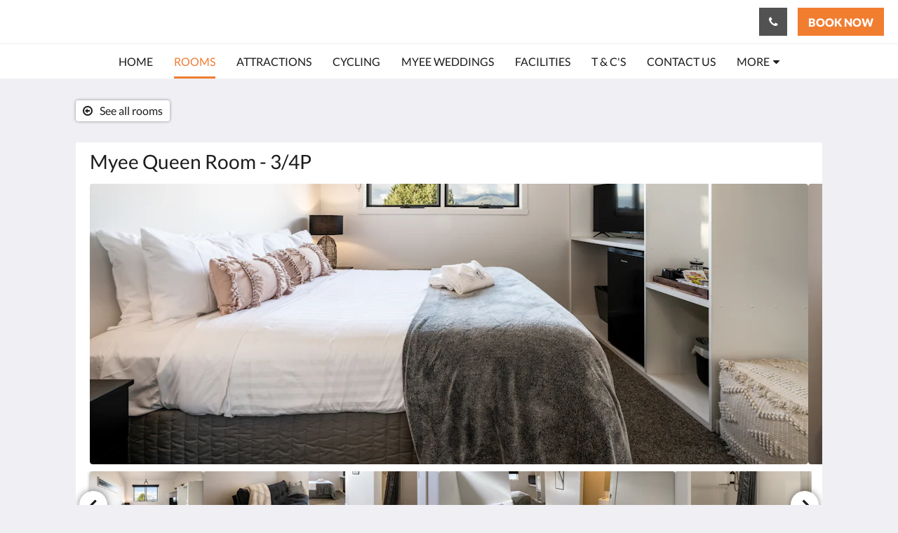

--- FILE ---
content_type: text/html
request_url: https://www.myee.com.au/rooms/myee-queen-room-3/4p.html
body_size: 9353
content:
<!doctype html><html lang="en" class="no-js"><head prefix="og: http://ogp.me/ns#"><meta charset="utf-8"><meta http-equiv="X-UA-Compatible" content="IE=edge"><meta name="viewport" content="width=device-width, initial-scale=1, maximum-scale=5"><link rel="icon" type="image/x-icon" href="//webbox-assets.siteminder.com/assets/images/favicon-home.ico"><title>Myee Queen Room - 3/4P | Myee Alpine Retreat</title><link rel="canonical" href="https://www.myee.com.au/rooms/myee-queen-room-3/4p.html"><link rel="alternate" hreflang="en" href="https://www.myee.com.au/rooms/myee-queen-room-3/4p.html"><meta name="robots" content="index, follow"><meta name="author" content="Myee Alpine Retreat"><meta name="description" content=""><meta name="keywords" content="bright, accommodation, mt beauty, motel, hotel, holiday house, high county, valley view, valley view lodge, rental, tawonga, tawonga south, falls creek,"><meta property="og:title" content="Rooms"><meta property="og:type" content="website"><meta name="og:description" content=""><meta name="og:site_name" content="www.myee.com.au"><meta name="og:locale" content="en"><meta property="og:url" content="https://www.myee.com.au/rooms/myee-queen-room-3/4p.html"><meta property="og:image" content=""><link rel="stylesheet" href="//webbox-assets.siteminder.com/assets/themes/css/themeAllycolorPalette8-3e49b963332e22b34de3e2fbb6b76854.css"><script defer>window.smcv=window.smcv||{},window.smcv.fireWhenReady=function(n,e){var r,c=0,i=setInterval(function(){try{20===++c&&(console.warn(n+" failed indefinitely. "),clearInterval(i)),r=n.split(".").reduce(function(n,e){return n[e]},window)}catch(e){console.info("retrying..."+c+" "+n)}void 0!==r&&(e(),clearInterval(i))},500)};</script><script>
    window.propertyId= "be43014f-ac27-41c1-8f31-2b9e027319bc";
</script><script>(function(w,d,s,l,i){w[l]=w[l]||[];w[l].push({'gtm.start':
            new Date().getTime(),event:'gtm.js'});var f=d.getElementsByTagName(s)[0],
        j=d.createElement(s),dl=l!='dataLayer'?'&l='+l:'';j.async=true;j.src=
        'https://www.googletagmanager.com/gtm.js?id='+i+dl;f.parentNode.insertBefore(j,f);
    })(window,document,'script','dataLayer','GTM-WD6VSBF');</script><link rel="stylesheet" type="text/css" href="//cdn.jsdelivr.net/npm/swiper@4.0.7/dist/css/swiper.min.css"><link rel="stylesheet" type="text/css" href="//cdn.jsdelivr.net/npm/photoswipe@4.1.2/dist/photoswipe.css"><link rel="stylesheet" type="text/css" href="//cdn.jsdelivr.net/npm/photoswipe@4.1.2/dist/default-skin/default-skin.css"><link rel="stylesheet" href="https://unpkg.com/leaflet@1.3.1/dist/leaflet.css" integrity="sha512-Rksm5RenBEKSKFjgI3a41vrjkw4EVPlJ3+OiI65vTjIdo9brlAacEuKOiQ5OFh7cOI1bkDwLqdLw3Zg0cRJAAQ==" crossorigin=""><script src="https://unpkg.com/leaflet@1.3.1/dist/leaflet.js" integrity="sha512-/Nsx9X4HebavoBvEBuyp3I7od5tA0UzAxs+j83KgC8PU0kgB4XiK4Lfe4y4cgBtaRJQEIFCW+oC506aPT2L1zw==" crossorigin="" async></script><script type="application/ld+json">{"@context": "http://schema.org","@type": ["HotelRoom", "Product"],"name": "Myee Queen Room - 3/4P","url": "https://www.myee.com.au/rooms/myee-queen-room-3/4p.html","description": "The Myee queen room offers space, light, modern linen &amp; towelling. The rooms offers&nbsp;views of Mt Bogong and the Kiewa Valley.&nbsp;Featuring&nbsp;organic bathroom products, basic in room continental breakfast for the first morning. Private Shower/Toilet. Flat screen TV. Refrigerator. Kettle.&nbsp;Tea &amp; coffee making facilities. Table &amp; chairs. Air Conditioning. Heating. WIFI.Queen bed.&nbsp;Sleeps 2pSofa bed. Sleeps 2pExtra mattress can be requested at $25 per night per person. Call direct.* Room connects to family suite sleep total of 7p","brand": {"@type" : "http://schema.org/Brand","name": "Myee Alpine Retreat"},"amenityFeature": [{"@type" : "LocationFeatureSpecification", "value": "True", "name": "Air conditioned"},{"@type" : "LocationFeatureSpecification", "value": "True", "name": "Desk"},{"@type" : "LocationFeatureSpecification", "value": "True", "name": "Fridge - Bar Fridge"},{"@type" : "LocationFeatureSpecification", "value": "True", "name": "Heating"},{"@type" : "LocationFeatureSpecification", "value": "True", "name": "Linen and Towels Provided"},{"@type" : "LocationFeatureSpecification", "value": "True", "name": "Non-Smoking"},{"@type" : "LocationFeatureSpecification", "value": "True", "name": "Queen Bed"},{"@type" : "LocationFeatureSpecification", "value": "True", "name": "Tea/Coffee Making"},{"@type" : "LocationFeatureSpecification", "value": "True", "name": "Television"},{"@type" : "LocationFeatureSpecification", "value": "True", "name": "Views"},{"@type" : "LocationFeatureSpecification", "value": "True", "name": "Ensuite bathroom"}]}</script><script type="application/ld+json">{"@context": "http://schema.org","@type": "Hotel","description": "MYEE ALPINE RETREAT - TAWONGA SOUTH","hasMap": "https://maps.googleapis.com/maps/api/staticmap?zoom=15&center=-36.72472001,147.14743715&size=1600x1200&sensor=false&markers=color:blue%7c-36.72472001,147.14743715","address": {"@type": "PostalAddress","addressLocality": "Tawonga South","addressRegion": "VIC","postalCode": "3698","streetAddress": "9 Allamar Court","addressCountry": "Australia"},"geo": {"@type": "GeoCoordinates","latitude": -36.72472001,"longitude": 147.14743715},"telephone": "0477660433","url": "https://www.myee.com.au","name": "Myee Alpine Retreat","photo": "https://webbox.imgix.net/images/zzlyvluzfvdzcliq/3441f31d-b088-426d-a913-45db0d264b3f.jpg","image": "https://webbox.imgix.net/images/zzlyvluzfvdzcliq/3441f31d-b088-426d-a913-45db0d264b3f.jpg"}</script></head><body class="text_logo themeAlly colorPalette8 typography1 buttonStyle2 page-room lang-en"><header class="navbar navbar-fixed-top navbar-main"><nav class="menu_button"><a href="#" id="menubutton" type="button" class="navbar-toggle" aria-haspopup="true" aria-controls="hamburgerMenu"><span class="sr-only">Toggle navigation</span><span class="icon-bar"></span><span class="icon-bar"></span><span class="icon-bar"></span></a><ul id="hamburgerMenu" role="menu" aria-labelledby="menubutton"><li role="presentation" class="menuitem-language-switcher"></li><li role="presentation" class=" "><a role="menuitem" tabindex="0" href="/"><span tabindex="-1">Home</span></a></li><li role="presentation" class=" active"><a role="menuitem" tabindex="0" href="/rooms.html"><span tabindex="-1">Rooms</span></a></li><li role="presentation" class=" "><a role="menuitem" tabindex="0" href="/attractions.html"><span tabindex="-1">Attractions</span></a></li><li role="presentation" class=" "><a role="menuitem" tabindex="0" href="/cycling.html"><span tabindex="-1">Cycling</span></a></li><li role="presentation" class=" "><a role="menuitem" tabindex="0" href="/myee-weddings.html"><span tabindex="-1">Myee Weddings</span></a></li><li role="presentation" class=" "><a role="menuitem" tabindex="0" href="/facilities.html"><span tabindex="-1">Facilities</span></a></li><li role="presentation" class="hidden-md "><a role="menuitem" tabindex="0" href="/t-c-s.html"><span tabindex="-1">T &amp; C's</span></a></li><li role="presentation" class="hidden-md "><a role="menuitem" tabindex="0" href="/contact-us.html"><span tabindex="-1">Contact Us</span></a></li><li role="presentation" class="hidden-md hidden-lg "><a role="menuitem" tabindex="0" href="/about-us.html"><span tabindex="-1">About Us</span></a></li><li class="more-link visible-md visible-md visible-md visible-lg"><a href="#" role="menuitem" aria-haspopup="true" aria-expanded="false" tabindex="0"><span tabindex="-1"> More <i class="fa fa-caret-down" aria-hidden="true"></i></span></a><ul role="menu" aria-label="More"><li role="presentation" class="visible-md "><a role="menuitem" tabindex="0" href="/t-c-s.html"><span tabindex="-1">T &amp; C's</span></a></li><li role="presentation" class="visible-md "><a role="menuitem" tabindex="0" href="/contact-us.html"><span tabindex="-1">Contact Us</span></a></li><li role="presentation" class="visible-md visible-lg "><a role="menuitem" tabindex="0" href="/about-us.html"><span tabindex="-1">About Us</span></a></li></ul></li></ul></nav><div class="hotel-name"><a class="hotel-name-link" href="/"> Myee Alpine Retreat </a></div><div class="navbar-right"><button type="button" class="btn header-contact--btn" onclick="openDialog('contactModal', this)" tabindex="0"><span tabindex="-1"><span class="fa fa-phone"></span></span></button><div role="dialog" id="contactModal" aria-labelledby="contactModalLabel" aria-modal="true" class="hidden"><div class="modal-header"><button class="close" aria-label="Close" onclick="closeDialog(this)" tabindex="0"><span tabindex="-1"><i class="fa fa-close" aria-hidden="true"></i></span></button><h2 id="contactModalLabel">Contact Us</h2></div><div class="modal-body"><div class="modal-body_number"><h3 class="modal-body_label">Telephone Number 1</h3><a href="tel:0477660433" class="modal-body_link">0477660433</a></div><div class="modal-body_number"><h3 class="modal-body_label">Telephone Number 3</h3><a href="tel:0429403606" class="modal-body_link">0429403606</a></div></div></div><form class="booking-button-form text-center" target="_blank" action="https://book-directonline.com/properties/myeealpineretreatdirect" method="GET" autocomplete="off"><input type="hidden" name="locale" value="en"><input type="hidden" name="referrer" value="canvas"><button type="submit" class="btn btn-primary navbar-btn navbar-booking-btn " tabindex="0"><span tabindex="-1">Book Now</span></button></form></div></header><a href="#afterNavAnchor" data-scroll class="skip-link">Skip past navigation</a><nav class="navbar-links"><ul id="menubar" role="menubar"><li role="presentation" class=" "><a role="menuitem" tabindex="0" href="/"><span tabindex="-1">Home</span></a></li><li role="presentation" class=" active"><a role="menuitem" tabindex="0" href="/rooms.html"><span tabindex="-1">Rooms</span></a></li><li role="presentation" class=" "><a role="menuitem" tabindex="0" href="/attractions.html"><span tabindex="-1">Attractions</span></a></li><li role="presentation" class=" "><a role="menuitem" tabindex="0" href="/cycling.html"><span tabindex="-1">Cycling</span></a></li><li role="presentation" class=" "><a role="menuitem" tabindex="0" href="/myee-weddings.html"><span tabindex="-1">Myee Weddings</span></a></li><li role="presentation" class=" "><a role="menuitem" tabindex="0" href="/facilities.html"><span tabindex="-1">Facilities</span></a></li><li role="presentation" class="hidden-md "><a role="menuitem" tabindex="0" href="/t-c-s.html"><span tabindex="-1">T &amp; C's</span></a></li><li role="presentation" class="hidden-md "><a role="menuitem" tabindex="0" href="/contact-us.html"><span tabindex="-1">Contact Us</span></a></li><li role="presentation" class="hidden-md hidden-lg "><a role="menuitem" tabindex="0" href="/about-us.html"><span tabindex="-1">About Us</span></a></li><li class="more-link visible-md visible-md visible-md visible-lg"><a href="#" role="menuitem" aria-haspopup="true" aria-expanded="false" tabindex="0"><span tabindex="-1"> More <i class="fa fa-caret-down" aria-hidden="true"></i></span></a><ul role="menu" aria-label="More"><li role="presentation" class="visible-md "><a role="menuitem" tabindex="0" href="/t-c-s.html"><span tabindex="-1">T &amp; C's</span></a></li><li role="presentation" class="visible-md "><a role="menuitem" tabindex="0" href="/contact-us.html"><span tabindex="-1">Contact Us</span></a></li><li role="presentation" class="visible-md visible-lg "><a role="menuitem" tabindex="0" href="/about-us.html"><span tabindex="-1">About Us</span></a></li></ul></li></ul></nav><div id="afterNavAnchor" class="skip-to" tabindex="-1"></div><main><div id="content"><article class="standard-page room-types-page"><header class="header"><h1 class="page-header"><span class="page-header_title">Myee Queen Room - 3/4P</span><a href="/rooms.html" class="backlink"><i class="fa fa-angle-left visible-xs" aria-label="See all rooms"></i><i class="fa fa-arrow-circle-o-left hidden-xs" aria-hidden="true"></i><span class="hidden-xs">See all rooms</span></a></h1></header><div class="container container--white"><section class="full-width"><span class="vh visible-xs">Below is a carousel. To go through the images, please swipe left or right, or tap the next and previous buttons.</span><span class="vh hidden-xs">Below is a carousel. To go through the images, please click the next and previous buttons.</span><a href="#afterGalleryAnchor" data-scroll class="skip-link">Skip past gallery</a><div class="thumbsGallery"><div class="swiper-controls"><button class="swiper-button-prev" aria-label="Previous" tabindex="0"><i class="fa fa-chevron-left" aria-hidden="true" tabindex="-1"></i></button><button class="swiper-button-next" aria-label="Next" tabindex="0"><i class="fa fa-chevron-right" aria-hidden="true" tabindex="-1"></i></button></div><div class="swiper-container gallery-top"><ul class="swiper-wrapper"><li class="swiper-slide"><a title="click to zoom-in" href="//webbox.imgix.net/images/zzlyvluzfvdzcliq/3441f31d-b088-426d-a913-45db0d264b3f.jpg?auto=format,compress&amp;fit=crop&amp;crop=entropy" data-meta="//webbox.imgix.net/images/zzlyvluzfvdzcliq/3441f31d-b088-426d-a913-45db0d264b3f.jpg?fm=json"><picture class="card-image card-image--room"><source media="(max-width: 425px)" data-srcset="//webbox.imgix.net/images/zzlyvluzfvdzcliq/3441f31d-b088-426d-a913-45db0d264b3f.jpg?auto=format,compress&amp;fit=crop&amp;crop=entropy&amp;w=385&amp;h=218&amp;q=55 1x, //webbox.imgix.net/images/zzlyvluzfvdzcliq/3441f31d-b088-426d-a913-45db0d264b3f.jpg?auto=format,compress&amp;fit=crop&amp;crop=entropy&amp;w=385&amp;h=218&amp;dpr=2&amp;q=20 2x"><source media="(min-width: 426px) and (max-width:767px)" data-srcset="//webbox.imgix.net/images/zzlyvluzfvdzcliq/3441f31d-b088-426d-a913-45db0d264b3f.jpg?auto=format,compress&amp;fit=crop&amp;crop=entropy&amp;w=712&amp;h=420&amp;q=55 1x, //webbox.imgix.net/images/zzlyvluzfvdzcliq/3441f31d-b088-426d-a913-45db0d264b3f.jpg?auto=format,compress&amp;fit=crop&amp;crop=entropy&amp;w=712&amp;h=420&amp;dpr=2&amp;q=20 2x"><source media="(min-width: 768px)" data-srcset="//webbox.imgix.net/images/zzlyvluzfvdzcliq/3441f31d-b088-426d-a913-45db0d264b3f.jpg?auto=format,compress&amp;fit=crop&amp;crop=entropy&amp;w=1024&amp;h=400&amp;q=55 1x, //webbox.imgix.net/images/zzlyvluzfvdzcliq/3441f31d-b088-426d-a913-45db0d264b3f.jpg?auto=format,compress&amp;fit=crop&amp;crop=entropy&amp;w=1024&amp;h=400&amp;dpr=2&amp;q=20 2x"><img src="[data-uri]" class="lazyload full-width" alt=""></picture></a></li><li class="swiper-slide"><a title="click to zoom-in" href="//webbox.imgix.net/images/zzlyvluzfvdzcliq/6dde72dd-f119-4e26-a5b9-b298b8b072c2.jpg?auto=format,compress&amp;fit=crop&amp;crop=entropy" data-meta="//webbox.imgix.net/images/zzlyvluzfvdzcliq/6dde72dd-f119-4e26-a5b9-b298b8b072c2.jpg?fm=json"><picture class="card-image card-image--room"><source media="(max-width: 425px)" data-srcset="//webbox.imgix.net/images/zzlyvluzfvdzcliq/6dde72dd-f119-4e26-a5b9-b298b8b072c2.jpg?auto=format,compress&amp;fit=crop&amp;crop=entropy&amp;w=385&amp;h=218&amp;q=55 1x, //webbox.imgix.net/images/zzlyvluzfvdzcliq/6dde72dd-f119-4e26-a5b9-b298b8b072c2.jpg?auto=format,compress&amp;fit=crop&amp;crop=entropy&amp;w=385&amp;h=218&amp;dpr=2&amp;q=20 2x"><source media="(min-width: 426px) and (max-width:767px)" data-srcset="//webbox.imgix.net/images/zzlyvluzfvdzcliq/6dde72dd-f119-4e26-a5b9-b298b8b072c2.jpg?auto=format,compress&amp;fit=crop&amp;crop=entropy&amp;w=712&amp;h=420&amp;q=55 1x, //webbox.imgix.net/images/zzlyvluzfvdzcliq/6dde72dd-f119-4e26-a5b9-b298b8b072c2.jpg?auto=format,compress&amp;fit=crop&amp;crop=entropy&amp;w=712&amp;h=420&amp;dpr=2&amp;q=20 2x"><source media="(min-width: 768px)" data-srcset="//webbox.imgix.net/images/zzlyvluzfvdzcliq/6dde72dd-f119-4e26-a5b9-b298b8b072c2.jpg?auto=format,compress&amp;fit=crop&amp;crop=entropy&amp;w=1024&amp;h=400&amp;q=55 1x, //webbox.imgix.net/images/zzlyvluzfvdzcliq/6dde72dd-f119-4e26-a5b9-b298b8b072c2.jpg?auto=format,compress&amp;fit=crop&amp;crop=entropy&amp;w=1024&amp;h=400&amp;dpr=2&amp;q=20 2x"><img src="[data-uri]" class="lazyload full-width" alt=""></picture></a></li><li class="swiper-slide"><a title="click to zoom-in" href="//webbox.imgix.net/images/zzlyvluzfvdzcliq/dcffba6b-835c-467f-9214-787aaa4e7d47.jpg?auto=format,compress&amp;fit=crop&amp;crop=entropy" data-meta="//webbox.imgix.net/images/zzlyvluzfvdzcliq/dcffba6b-835c-467f-9214-787aaa4e7d47.jpg?fm=json"><picture class="card-image card-image--room"><source media="(max-width: 425px)" data-srcset="//webbox.imgix.net/images/zzlyvluzfvdzcliq/dcffba6b-835c-467f-9214-787aaa4e7d47.jpg?auto=format,compress&amp;fit=crop&amp;crop=entropy&amp;w=385&amp;h=218&amp;q=55 1x, //webbox.imgix.net/images/zzlyvluzfvdzcliq/dcffba6b-835c-467f-9214-787aaa4e7d47.jpg?auto=format,compress&amp;fit=crop&amp;crop=entropy&amp;w=385&amp;h=218&amp;dpr=2&amp;q=20 2x"><source media="(min-width: 426px) and (max-width:767px)" data-srcset="//webbox.imgix.net/images/zzlyvluzfvdzcliq/dcffba6b-835c-467f-9214-787aaa4e7d47.jpg?auto=format,compress&amp;fit=crop&amp;crop=entropy&amp;w=712&amp;h=420&amp;q=55 1x, //webbox.imgix.net/images/zzlyvluzfvdzcliq/dcffba6b-835c-467f-9214-787aaa4e7d47.jpg?auto=format,compress&amp;fit=crop&amp;crop=entropy&amp;w=712&amp;h=420&amp;dpr=2&amp;q=20 2x"><source media="(min-width: 768px)" data-srcset="//webbox.imgix.net/images/zzlyvluzfvdzcliq/dcffba6b-835c-467f-9214-787aaa4e7d47.jpg?auto=format,compress&amp;fit=crop&amp;crop=entropy&amp;w=1024&amp;h=400&amp;q=55 1x, //webbox.imgix.net/images/zzlyvluzfvdzcliq/dcffba6b-835c-467f-9214-787aaa4e7d47.jpg?auto=format,compress&amp;fit=crop&amp;crop=entropy&amp;w=1024&amp;h=400&amp;dpr=2&amp;q=20 2x"><img src="[data-uri]" class="lazyload full-width" alt=""></picture></a></li><li class="swiper-slide"><a title="click to zoom-in" href="//webbox.imgix.net/images/zzlyvluzfvdzcliq/cc3162f9-5689-4cc1-93c8-87612c5d0a42.jpg?auto=format,compress&amp;fit=crop&amp;crop=entropy" data-meta="//webbox.imgix.net/images/zzlyvluzfvdzcliq/cc3162f9-5689-4cc1-93c8-87612c5d0a42.jpg?fm=json"><picture class="card-image card-image--room"><source media="(max-width: 425px)" data-srcset="//webbox.imgix.net/images/zzlyvluzfvdzcliq/cc3162f9-5689-4cc1-93c8-87612c5d0a42.jpg?auto=format,compress&amp;fit=crop&amp;crop=entropy&amp;w=385&amp;h=218&amp;q=55 1x, //webbox.imgix.net/images/zzlyvluzfvdzcliq/cc3162f9-5689-4cc1-93c8-87612c5d0a42.jpg?auto=format,compress&amp;fit=crop&amp;crop=entropy&amp;w=385&amp;h=218&amp;dpr=2&amp;q=20 2x"><source media="(min-width: 426px) and (max-width:767px)" data-srcset="//webbox.imgix.net/images/zzlyvluzfvdzcliq/cc3162f9-5689-4cc1-93c8-87612c5d0a42.jpg?auto=format,compress&amp;fit=crop&amp;crop=entropy&amp;w=712&amp;h=420&amp;q=55 1x, //webbox.imgix.net/images/zzlyvluzfvdzcliq/cc3162f9-5689-4cc1-93c8-87612c5d0a42.jpg?auto=format,compress&amp;fit=crop&amp;crop=entropy&amp;w=712&amp;h=420&amp;dpr=2&amp;q=20 2x"><source media="(min-width: 768px)" data-srcset="//webbox.imgix.net/images/zzlyvluzfvdzcliq/cc3162f9-5689-4cc1-93c8-87612c5d0a42.jpg?auto=format,compress&amp;fit=crop&amp;crop=entropy&amp;w=1024&amp;h=400&amp;q=55 1x, //webbox.imgix.net/images/zzlyvluzfvdzcliq/cc3162f9-5689-4cc1-93c8-87612c5d0a42.jpg?auto=format,compress&amp;fit=crop&amp;crop=entropy&amp;w=1024&amp;h=400&amp;dpr=2&amp;q=20 2x"><img src="[data-uri]" class="lazyload full-width" alt=""></picture></a></li></ul></div><div class="swiper-container gallery-thumbs"><ul class="swiper-wrapper"><li class="swiper-slide "><a title="click to zoom-in" href="//webbox.imgix.net/images/zzlyvluzfvdzcliq/3441f31d-b088-426d-a913-45db0d264b3f.jpg?auto=format,compress&amp;fit=crop&amp;crop=entropy" data-meta="//webbox.imgix.net/images/zzlyvluzfvdzcliq/3441f31d-b088-426d-a913-45db0d264b3f.jpg?fm=json"><picture class="card-image card-image--room"><source media="(max-width: 767px)" data-srcset="//webbox.imgix.net/images/zzlyvluzfvdzcliq/3441f31d-b088-426d-a913-45db0d264b3f.jpg?auto=format,compress&amp;fit=crop&amp;crop=entropy&amp;w=59&amp;h=59&amp;q=55 1x, //webbox.imgix.net/images/zzlyvluzfvdzcliq/3441f31d-b088-426d-a913-45db0d264b3f.jpg?auto=format,compress&amp;fit=crop&amp;crop=entropy&amp;w=59&amp;h=59&amp;dpr=2&amp;q=20 2x"><source media="(min-width: 768px) and (max-width:1023px)" data-srcset="//webbox.imgix.net/images/zzlyvluzfvdzcliq/3441f31d-b088-426d-a913-45db0d264b3f.jpg?auto=format,compress&amp;fit=crop&amp;crop=entropy&amp;w=120&amp;h=75&amp;q=55 1x, //webbox.imgix.net/images/zzlyvluzfvdzcliq/3441f31d-b088-426d-a913-45db0d264b3f.jpg?auto=format,compress&amp;fit=crop&amp;crop=entropy&amp;w=120&amp;h=75&amp;dpr=2&amp;q=20 2x"><source media="(min-width: 1024px)" data-srcset="//webbox.imgix.net/images/zzlyvluzfvdzcliq/3441f31d-b088-426d-a913-45db0d264b3f.jpg?auto=format,compress&amp;fit=crop&amp;crop=entropy&amp;w=162&amp;h=100&amp;q=55 1x, //webbox.imgix.net/images/zzlyvluzfvdzcliq/3441f31d-b088-426d-a913-45db0d264b3f.jpg?auto=format,compress&amp;fit=crop&amp;crop=entropy&amp;w=162&amp;h=100&amp;dpr=2&amp;q=20 2x"><img src="[data-uri]" class="lazyload" alt=""></picture></a></li><li class="swiper-slide swiper-slide--wide"><a title="click to zoom-in" href="//webbox.imgix.net/images/zzlyvluzfvdzcliq/6dde72dd-f119-4e26-a5b9-b298b8b072c2.jpg?auto=format,compress&amp;fit=crop&amp;crop=entropy" data-meta="//webbox.imgix.net/images/zzlyvluzfvdzcliq/6dde72dd-f119-4e26-a5b9-b298b8b072c2.jpg?fm=json"><picture class="card-image card-image--room"><source media="(max-width: 767px)" data-srcset="//webbox.imgix.net/images/zzlyvluzfvdzcliq/6dde72dd-f119-4e26-a5b9-b298b8b072c2.jpg?auto=format,compress&amp;fit=crop&amp;crop=entropy&amp;w=59&amp;h=59&amp;q=55 1x, //webbox.imgix.net/images/zzlyvluzfvdzcliq/6dde72dd-f119-4e26-a5b9-b298b8b072c2.jpg?auto=format,compress&amp;fit=crop&amp;crop=entropy&amp;w=59&amp;h=59&amp;dpr=2&amp;q=20 2x"><source media="(min-width: 768px) and (max-width:1023px)" data-srcset="//webbox.imgix.net/images/zzlyvluzfvdzcliq/6dde72dd-f119-4e26-a5b9-b298b8b072c2.jpg?auto=format,compress&amp;fit=crop&amp;crop=entropy&amp;w=200&amp;h=75&amp;q=55 1x, //webbox.imgix.net/images/zzlyvluzfvdzcliq/6dde72dd-f119-4e26-a5b9-b298b8b072c2.jpg?auto=format,compress&amp;fit=crop&amp;crop=entropy&amp;w=200&amp;h=75&amp;dpr=2&amp;q=20 2x"><source media="(min-width: 1024px)" data-srcset="//webbox.imgix.net/images/zzlyvluzfvdzcliq/6dde72dd-f119-4e26-a5b9-b298b8b072c2.jpg?auto=format,compress&amp;fit=crop&amp;crop=entropy&amp;w=336&amp;h=100&amp;q=55 1x, //webbox.imgix.net/images/zzlyvluzfvdzcliq/6dde72dd-f119-4e26-a5b9-b298b8b072c2.jpg?auto=format,compress&amp;fit=crop&amp;crop=entropy&amp;w=336&amp;h=100&amp;dpr=2&amp;q=20 2x"><img src="[data-uri]" class="lazyload" alt=""></picture></a></li><li class="swiper-slide swiper-slide--wide"><a title="click to zoom-in" href="//webbox.imgix.net/images/zzlyvluzfvdzcliq/dcffba6b-835c-467f-9214-787aaa4e7d47.jpg?auto=format,compress&amp;fit=crop&amp;crop=entropy" data-meta="//webbox.imgix.net/images/zzlyvluzfvdzcliq/dcffba6b-835c-467f-9214-787aaa4e7d47.jpg?fm=json"><picture class="card-image card-image--room"><source media="(max-width: 767px)" data-srcset="//webbox.imgix.net/images/zzlyvluzfvdzcliq/dcffba6b-835c-467f-9214-787aaa4e7d47.jpg?auto=format,compress&amp;fit=crop&amp;crop=entropy&amp;w=59&amp;h=59&amp;q=55 1x, //webbox.imgix.net/images/zzlyvluzfvdzcliq/dcffba6b-835c-467f-9214-787aaa4e7d47.jpg?auto=format,compress&amp;fit=crop&amp;crop=entropy&amp;w=59&amp;h=59&amp;dpr=2&amp;q=20 2x"><source media="(min-width: 768px) and (max-width:1023px)" data-srcset="//webbox.imgix.net/images/zzlyvluzfvdzcliq/dcffba6b-835c-467f-9214-787aaa4e7d47.jpg?auto=format,compress&amp;fit=crop&amp;crop=entropy&amp;w=200&amp;h=75&amp;q=55 1x, //webbox.imgix.net/images/zzlyvluzfvdzcliq/dcffba6b-835c-467f-9214-787aaa4e7d47.jpg?auto=format,compress&amp;fit=crop&amp;crop=entropy&amp;w=200&amp;h=75&amp;dpr=2&amp;q=20 2x"><source media="(min-width: 1024px)" data-srcset="//webbox.imgix.net/images/zzlyvluzfvdzcliq/dcffba6b-835c-467f-9214-787aaa4e7d47.jpg?auto=format,compress&amp;fit=crop&amp;crop=entropy&amp;w=336&amp;h=100&amp;q=55 1x, //webbox.imgix.net/images/zzlyvluzfvdzcliq/dcffba6b-835c-467f-9214-787aaa4e7d47.jpg?auto=format,compress&amp;fit=crop&amp;crop=entropy&amp;w=336&amp;h=100&amp;dpr=2&amp;q=20 2x"><img src="[data-uri]" class="lazyload" alt=""></picture></a></li><li class="swiper-slide swiper-slide--wide"><a title="click to zoom-in" href="//webbox.imgix.net/images/zzlyvluzfvdzcliq/cc3162f9-5689-4cc1-93c8-87612c5d0a42.jpg?auto=format,compress&amp;fit=crop&amp;crop=entropy" data-meta="//webbox.imgix.net/images/zzlyvluzfvdzcliq/cc3162f9-5689-4cc1-93c8-87612c5d0a42.jpg?fm=json"><picture class="card-image card-image--room"><source media="(max-width: 767px)" data-srcset="//webbox.imgix.net/images/zzlyvluzfvdzcliq/cc3162f9-5689-4cc1-93c8-87612c5d0a42.jpg?auto=format,compress&amp;fit=crop&amp;crop=entropy&amp;w=59&amp;h=59&amp;q=55 1x, //webbox.imgix.net/images/zzlyvluzfvdzcliq/cc3162f9-5689-4cc1-93c8-87612c5d0a42.jpg?auto=format,compress&amp;fit=crop&amp;crop=entropy&amp;w=59&amp;h=59&amp;dpr=2&amp;q=20 2x"><source media="(min-width: 768px) and (max-width:1023px)" data-srcset="//webbox.imgix.net/images/zzlyvluzfvdzcliq/cc3162f9-5689-4cc1-93c8-87612c5d0a42.jpg?auto=format,compress&amp;fit=crop&amp;crop=entropy&amp;w=200&amp;h=75&amp;q=55 1x, //webbox.imgix.net/images/zzlyvluzfvdzcliq/cc3162f9-5689-4cc1-93c8-87612c5d0a42.jpg?auto=format,compress&amp;fit=crop&amp;crop=entropy&amp;w=200&amp;h=75&amp;dpr=2&amp;q=20 2x"><source media="(min-width: 1024px)" data-srcset="//webbox.imgix.net/images/zzlyvluzfvdzcliq/cc3162f9-5689-4cc1-93c8-87612c5d0a42.jpg?auto=format,compress&amp;fit=crop&amp;crop=entropy&amp;w=336&amp;h=100&amp;q=55 1x, //webbox.imgix.net/images/zzlyvluzfvdzcliq/cc3162f9-5689-4cc1-93c8-87612c5d0a42.jpg?auto=format,compress&amp;fit=crop&amp;crop=entropy&amp;w=336&amp;h=100&amp;dpr=2&amp;q=20 2x"><img src="[data-uri]" class="lazyload" alt=""></picture></a></li></ul></div><div name="afterGalleryAnchor" class="skip-to" tabindex="-1" aria-label="End of gallery"></div></div></section><section id="amenities" class="full-width amenity-panel container"><header class="vh"> Amenities </header><ul class="amenities-list"><li class="amenities-list-item"><i class="amenity-icon amenity-icon-air_conditioned" aria-hidden="true"></i><span>Air conditioned</span></li><li class="amenities-list-item"><i class="amenity-icon amenity-icon-desk" aria-hidden="true"></i><span>Desk</span></li><li class="amenities-list-item"><i class="amenity-icon amenity-icon-fridge_bar_fridge" aria-hidden="true"></i><span>Fridge - Bar Fridge</span></li><li class="amenities-list-item"><i class="amenity-icon amenity-icon-heating" aria-hidden="true"></i><span>Heating</span></li><li class="amenities-list-item"><i class="amenity-icon amenity-icon-linen_and_towels_provided" aria-hidden="true"></i><span>Linen and Towels Provided</span></li><li class="amenities-list-item"><i class="amenity-icon amenity-icon-non_smoking" aria-hidden="true"></i><span>Non-Smoking</span></li><li class="amenities-list-item"><i class="amenity-icon amenity-icon-queen_bed" aria-hidden="true"></i><span>Queen Bed</span></li><li class="amenities-list-item"><i class="amenity-icon amenity-icon-tea_coffee_making" aria-hidden="true"></i><span>Tea/Coffee Making</span></li><li class="amenities-list-item"><i class="amenity-icon amenity-icon-television" aria-hidden="true"></i><span>Television</span></li><li class="amenities-list-item"><i class="amenity-icon amenity-icon-views" aria-hidden="true"></i><span>Views</span></li><li class="amenities-list-item"><i class="amenity-icon amenity-icon-ensuite_bathroom" aria-hidden="true"></i><span>Ensuite bathroom</span></li></ul></section><section class="full-width description"><p>The Myee queen<strong></strong>room offers space, light, modern linen &amp; towelling. The rooms offers&nbsp;views of Mt Bogong and the Kiewa Valley.&nbsp;Featuring&nbsp;organic bathroom products, basic in room continental breakfast for the first morning. Private Shower/Toilet. Flat screen TV. Refrigerator. Kettle.&nbsp;Tea &amp; coffee making facilities. Table &amp; chairs. Air Conditioning. Heating. WIFI.</p><p>Queen bed.&nbsp;Sleeps 2p</p><p>Sofa bed. Sleeps 2p</p><p>Extra mattress can be requested at $25 per night per person. Call direct.</p><p>* Room connects to family suite sleep total of 7p</p></section></div><div id="bookingFormAnchor" class="skip-to" tabindex="-1"></div><hr><section class="full-width booking-button-panel container container--white"><h3 class="subheading">Book Room</h3><form class="booking-button-form booking-button-form-full" target="_blank" rel="noopener" action="https://book-directonline.com/properties/myeealpineretreatdirect" id="bookingButtonForm_401775_371979" method="GET" autocomplete="off"><input type="hidden" name="from_widget" value="true"><input type="hidden" name="room_type" value="" id="roomType_401775_371979"><div class="frosted"></div><div class="wrapper"><div id="a-parent401775_371979" style="position: relative" class="form-group has-feedback arrive"><label for="arrival401775_371979">Arrival</label><input type="text" class="form-control datepicker-field" id="arrival401775_371979" data-uid="401775_371979" placeholder="Arrival" aria-label="Date of arrival" data-trigger-label="Select date" data-next-label="Go to next month" data-prev-label="Go to previous month"><input type="hidden" name="check_in_date" value="" id="checkInDate_401775_371979"></div><div id="d-parent401775_371979" style="position: relative" class="form-group has-feedback depart"><label for="departure401775_371979">Departure</label><input type="text" class="form-control datepicker-field" id="departure401775_371979" data-uid="401775_371979" placeholder="Departure" aria-label="Date of departure" data-trigger-label="Select date" data-next-label="Go to next month" data-prev-label="Go to previous month"><input type="hidden" name="check_out_date" value="" id="checkOutDate_401775_371979"></div><div class="form-group input-guests form-group-select"><label class="control-label " for="guests401775_371979" aria-hidden="true">Guests</label><select class="form-control" id="guests401775_371979" name="number_adults"><option value="1"> 1 guest </option><option value="2" selected> 2 guests </option><option value="3"> 3 guests </option><option value="4"> 4 guests </option><option value="5"> 5 guests </option><option value="6"> 6 guests </option><option value="7"> 7 guests </option><option value="8"> 8 guests </option></select></div><input type="hidden" name="locale" value="en"><input type="hidden" name="referrer" value="canvas"><button type="submit" class="btn btn-primary btn-block btn-bookNow" tabindex="0"><span tabindex="-1">Book Now</span></button></div></form></section><section class="container room-types-promo zero-left-right-padding"><header><h3 class="section-header">ACCOMMODATION</h3><a class="section-more-link" aria-label="See all rooms" href="/rooms.html"> See All </a></header><div class="room-types swiper-container"><ul class="swiper-wrapper"><li class="swiper-slide"><a class="standard-promo-image" href="/rooms/myee-house-11/12p.html"><figure><picture class="card-image card-image--room"><source media="(max-width: 375px)" srcset="//webbox.imgix.net/images/zzlyvluzfvdzcliq/ebc03acc-7e09-4c78-88bd-3d5bcda513be.jpg?auto=format,compress&amp;fit=crop&amp;crop=entropy&amp;w=335&amp;h=190&amp;q=55 1x, //webbox.imgix.net/images/zzlyvluzfvdzcliq/ebc03acc-7e09-4c78-88bd-3d5bcda513be.jpg?auto=format,compress&amp;fit=crop&amp;crop=entropy&amp;w=335&amp;h=190&amp;dpr=2&amp;q=20 2x"><source media="(min-width: 376px)" srcset="//webbox.imgix.net/images/zzlyvluzfvdzcliq/ebc03acc-7e09-4c78-88bd-3d5bcda513be.jpg?auto=format,compress&amp;fit=crop&amp;crop=entropy&amp;w=344&amp;h=190&amp;q=55 1x, //webbox.imgix.net/images/zzlyvluzfvdzcliq/ebc03acc-7e09-4c78-88bd-3d5bcda513be.jpg?auto=format,compress&amp;fit=crop&amp;crop=entropy&amp;w=344&amp;h=190&amp;dpr=2&amp;q=20 2x"><img src="//webbox.imgix.net/images/zzlyvluzfvdzcliq/ebc03acc-7e09-4c78-88bd-3d5bcda513be.jpg?auto=format,compress&amp;fit=crop&amp;crop=entropy&amp;w=335&amp;h=190&amp;q=55" class="lazyloaded" alt="Myee House - 11/12P" aria-hidden="true"></picture><figcaption><strong class="display-name">Myee House - 11/12P</strong><div class="ellipsis"> Myee House is located in Tawonga South at Myee Alpine Retreat. The house is a private residence which provides boutique accommodation for the ultimate nature experience delivering a peaceful base for exploring the mountains, valleys, pristine waters or simply laze by our nearby retreat seasonal salt water pool.Myee House&nbsp;offers outstanding uninterrupted views of Mt Bogong and the Kiewa Valley which you can view from your private 6 person spa.&nbsp;Surrounded by nature however close enough to all modern town facilities. Take a stroll around our beautifully landscaped gardens, enjoy our indoor and outdoor entertaining areas. You will long for nothing.Our regional gourmet delights will spoil you with endless options including wineries, breweries, bake and tea houses just to name a few. North East Victoria offers some of the best mountain biking, road riding, hiking and snow activities in Australia. Allow us to assist you on discovering the region.Myee House offers unlimited WiFi access, Smart TV, complimentary onsite car parking and 24-hour tour desk at the retreat.&nbsp; A drying rack&nbsp;is also available in the house&nbsp;for snow goers and&nbsp;bike shed also at the retreat. (lockable upon request).We offer modern furnishings including a ten&nbsp;place&nbsp;dining setting, ten&nbsp;seater outdoor setting, hang chair and you'll have your own large weber BBQ to entertain outdoors.&nbsp;&nbsp;Don't worry coffee machine (for ground coffee) too.Bedroom one – one king, one bunk. (4p)Bedroom two – one queen, one single/trundle. (4p)Bedroom three – one queen. one king single. (3P)Lounge - double pull out sleeper sofa (2P)Fire pit. BYO fire wood/kindling.&nbsp;Sleeps 11/12.&nbsp;&nbsp;Two bathrooms. Full laundry. Dog kennel. Dog run.&nbsp;We are&nbsp;pet friendly outside only with a maximum of two pets. Please request any inside access by email.&nbsp; </div></figcaption></figure></a></li><li class="swiper-slide"><a class="standard-promo-image" href="/rooms/myee-family-retreat-room-4p.html"><figure><picture class="card-image card-image--room"><source media="(max-width: 375px)" data-srcset="//webbox.imgix.net/images/zzlyvluzfvdzcliq/b2023c30-269a-48fa-bba8-3cb4ca304f93.jpg?auto=format,compress&amp;fit=crop&amp;crop=entropy&amp;w=335&amp;h=190&amp;q=55 1x, //webbox.imgix.net/images/zzlyvluzfvdzcliq/b2023c30-269a-48fa-bba8-3cb4ca304f93.jpg?auto=format,compress&amp;fit=crop&amp;crop=entropy&amp;w=335&amp;h=190&amp;dpr=2&amp;q=20 2x"><source media="(min-width: 376px)" data-srcset="//webbox.imgix.net/images/zzlyvluzfvdzcliq/b2023c30-269a-48fa-bba8-3cb4ca304f93.jpg?auto=format,compress&amp;fit=crop&amp;crop=entropy&amp;w=344&amp;h=190&amp;q=55 1x, //webbox.imgix.net/images/zzlyvluzfvdzcliq/b2023c30-269a-48fa-bba8-3cb4ca304f93.jpg?auto=format,compress&amp;fit=crop&amp;crop=entropy&amp;w=344&amp;h=190&amp;dpr=2&amp;q=20 2x"><img src="[data-uri]" class="lazyload" alt="Myee Family Retreat Room - 4P" aria-hidden="true"></picture><figcaption><strong class="display-name">Myee Family Retreat Room - 4P</strong><div class="ellipsis"> Myee alpine retreat&nbsp;rooms offer space, light, modern linen &amp; towelling. Rooms offer either mountain or valley views. Featuring ceiling fans, organic bathroom products, basic in room continental breakfast. Private Shower/Toilet. Flat screen TV. Refrigerator. Kettle. Table &amp; chairs. Tea &amp; coffee making facilities. Air Conditioning. Heating. WIFI in common spaces.Queen bed. Single bed. Single rollaway. Sleeps 4.Extra mattress can be requested however not recommended. </div></figcaption></figure></a></li><li class="swiper-slide"><a class="standard-promo-image" href="/rooms/myee-queen-room-3/4p.html"><figure><picture class="card-image card-image--room"><source media="(max-width: 375px)" data-srcset="//webbox.imgix.net/images/zzlyvluzfvdzcliq/3441f31d-b088-426d-a913-45db0d264b3f.jpg?auto=format,compress&amp;fit=crop&amp;crop=entropy&amp;w=335&amp;h=190&amp;q=55 1x, //webbox.imgix.net/images/zzlyvluzfvdzcliq/3441f31d-b088-426d-a913-45db0d264b3f.jpg?auto=format,compress&amp;fit=crop&amp;crop=entropy&amp;w=335&amp;h=190&amp;dpr=2&amp;q=20 2x"><source media="(min-width: 376px)" data-srcset="//webbox.imgix.net/images/zzlyvluzfvdzcliq/3441f31d-b088-426d-a913-45db0d264b3f.jpg?auto=format,compress&amp;fit=crop&amp;crop=entropy&amp;w=344&amp;h=190&amp;q=55 1x, //webbox.imgix.net/images/zzlyvluzfvdzcliq/3441f31d-b088-426d-a913-45db0d264b3f.jpg?auto=format,compress&amp;fit=crop&amp;crop=entropy&amp;w=344&amp;h=190&amp;dpr=2&amp;q=20 2x"><img src="[data-uri]" class="lazyload" alt="Myee Queen Room - 3/4P" aria-hidden="true"></picture><figcaption><strong class="display-name">Myee Queen Room - 3/4P</strong><div class="ellipsis"> The Myee queen room offers space, light, modern linen &amp; towelling. The rooms offers&nbsp;views of Mt Bogong and the Kiewa Valley.&nbsp;Featuring&nbsp;organic bathroom products, basic in room continental breakfast for the first morning. Private Shower/Toilet. Flat screen TV. Refrigerator. Kettle.&nbsp;Tea &amp; coffee making facilities. Table &amp; chairs. Air Conditioning. Heating. WIFI.Queen bed.&nbsp;Sleeps 2pSofa bed. Sleeps 2pExtra mattress can be requested at $25 per night per person. Call direct.* Room connects to family suite sleep total of 7p </div></figcaption></figure></a></li><li class="swiper-slide"><a class="standard-promo-image" href="/rooms/myee-family-suite-3/4p.html"><figure><picture class="card-image card-image--room"><source media="(max-width: 375px)" data-srcset="//webbox.imgix.net/images/zzlyvluzfvdzcliq/6067b3e9-880d-4c82-9ee3-166b7c58b401.jpg?auto=format,compress&amp;fit=crop&amp;crop=entropy&amp;w=335&amp;h=190&amp;q=55 1x, //webbox.imgix.net/images/zzlyvluzfvdzcliq/6067b3e9-880d-4c82-9ee3-166b7c58b401.jpg?auto=format,compress&amp;fit=crop&amp;crop=entropy&amp;w=335&amp;h=190&amp;dpr=2&amp;q=20 2x"><source media="(min-width: 376px)" data-srcset="//webbox.imgix.net/images/zzlyvluzfvdzcliq/6067b3e9-880d-4c82-9ee3-166b7c58b401.jpg?auto=format,compress&amp;fit=crop&amp;crop=entropy&amp;w=344&amp;h=190&amp;q=55 1x, //webbox.imgix.net/images/zzlyvluzfvdzcliq/6067b3e9-880d-4c82-9ee3-166b7c58b401.jpg?auto=format,compress&amp;fit=crop&amp;crop=entropy&amp;w=344&amp;h=190&amp;dpr=2&amp;q=20 2x"><img src="[data-uri]" class="lazyload" alt="Myee Family Suite - 3/4P" aria-hidden="true"></picture><figcaption><strong class="display-name">Myee Family Suite - 3/4P</strong><div class="ellipsis"> Myee Family Suite&nbsp;offers convenience and space.&nbsp;&nbsp;Modern linen &amp; towelling. Uninterrupted views Mt Bogong&nbsp;and the valley. Featuring ceiling fan, organic bathroom products, basic in room continental breakfast. Private Shower/Toilet. Flat screen TV. Refrigerator. Espresso machine. Full kitchen (no oven - this is in communal kitchen)&nbsp;dining and open plan living area. Air Conditioning. Heating. WIFI in common spaces.One queen bed. Pull out sleeper sofa. Sleeps 3-4p* Connects to Queen room&nbsp;if requested/booked 7p </div></figcaption></figure></a></li><li class="swiper-slide"><a class="standard-promo-image" href="/rooms/myee-retreat-room-3p.html"><figure><picture class="card-image card-image--room"><source media="(max-width: 375px)" data-srcset="//webbox.imgix.net/images/zzlyvluzfvdzcliq/b2023c30-269a-48fa-bba8-3cb4ca304f93.jpg?auto=format,compress&amp;fit=crop&amp;crop=entropy&amp;w=335&amp;h=190&amp;q=55 1x, //webbox.imgix.net/images/zzlyvluzfvdzcliq/b2023c30-269a-48fa-bba8-3cb4ca304f93.jpg?auto=format,compress&amp;fit=crop&amp;crop=entropy&amp;w=335&amp;h=190&amp;dpr=2&amp;q=20 2x"><source media="(min-width: 376px)" data-srcset="//webbox.imgix.net/images/zzlyvluzfvdzcliq/b2023c30-269a-48fa-bba8-3cb4ca304f93.jpg?auto=format,compress&amp;fit=crop&amp;crop=entropy&amp;w=344&amp;h=190&amp;q=55 1x, //webbox.imgix.net/images/zzlyvluzfvdzcliq/b2023c30-269a-48fa-bba8-3cb4ca304f93.jpg?auto=format,compress&amp;fit=crop&amp;crop=entropy&amp;w=344&amp;h=190&amp;dpr=2&amp;q=20 2x"><img src="[data-uri]" class="lazyload" alt="Myee Retreat Room - 3P" aria-hidden="true"></picture><figcaption><strong class="display-name">Myee Retreat Room - 3P</strong><div class="ellipsis"> Myee alpine retreat&nbsp;rooms offer space, light, modern linen &amp; towelling. Rooms offer either mountain or valley views. Featuring ceiling fans, organic bathroom products, basic in room continental breakfast. Private Shower/Toilet. Flat screen TV. Refrigerator. Kettle. Table &amp; chairs. Tea &amp; coffee making facilities. Air Conditioning. Heating. WIFI.Queen bed. Single bed. Sleeps 3Extra mattress can be provided at $25 per night.&nbsp; </div></figcaption></figure></a></li></ul></div><div class="swiper-controls"><button class="swiper-button-prev" aria-label="Previous" tabindex="0"><i class="fa fa-chevron-left" aria-hidden="true" tabindex="-1"></i></button><button class="swiper-button-next" aria-label="Next" tabindex="0"><i class="fa fa-chevron-right" aria-hidden="true" tabindex="-1"></i></button></div></section></article></div><div id="footer"><footer><div class="container"><section class="section section-address" id="footer-address"><address class="address"><h4 class="section-name">Myee Alpine Retreat</h4><div class="wrapper"><a href="//maps.google.com/maps/place/Myee+Alpine+Retreat/@-36.72472001,147.14743715,18z" aria-label="Google Maps - Opens in a new window" target="_blank" rel="noopener" class="contact-tile"><i class="fa fa-map"></i><div class="wrapper"><span class="itemprop"> 9 Allamar Court<br> Tawonga South VIC 3698<br> Australia </span></div></a><a href="tel:0477660433" class="contact-tile"><i class="fa fa-phone"></i><div class="wrapper"><span class="itemprop">0477660433</span></div></a><a href="mailto:admin@myee.com.au" class="contact-tile"><i class="fa fa-envelope"></i><div class="wrapper"><span class="itemprop">admin@myee.com.au</span></div></a></div></address></section><div class="section section-links" id="footer-pages"><section id="footer-pages"><h4 class="section-name accordion-button" id="tab1" aria-selected="false" aria-controls="panel1" aria-expanded="false" role="tab" tabindex="0"><span tabindex="-1">More</span></h4><div id="panel1" class="panel accordion" aria-labelledby="tab1" aria-hidden="true" role="tabpanel"><ul><li><a href="/">Home</a></li><li><a href="/rooms.html">Rooms</a></li><li><a href="/attractions.html">Attractions</a></li><li><a href="/contact-us.html">Contact Us</a></li><li><a href="/about-us.html">About Us</a></li></ul></div></section></div><section class="section section-social" id="footer-social-media"><h4 class="section-name">Social Media</h4><ul class="list-unstyled social-media-links"><li><a href="https://www.facebook.com/myeealpineretreat" target="_blank" rel="noopener" aria-label="Myee Alpine Retreat - Opens in a new window"><i class="lazyload social-icon facebook-icon"></i></a></li></ul></section></div><div class="common-footer-wrapper"><div class="container common-footer"><div class="common-footer"><span class="section-name copyright-text"><span class="fa fa-copyright"></span><span class="fa-copyright__year"></span> All rights reserved</span><div class="footer-branding"><p class="brand">Powered by <a target="_blank" rel="noopener" href="https://www.siteminder.com/canvas">Canvas</a></p></div></div></div></div></footer></div></main><div id="dialog_layer" class="hidden"></div><div class="pswp" tabindex="-1" role="dialog" aria-hidden="true"><div class="pswp__bg"></div><div class="pswp__scroll-wrap"><div class="pswp__container"><div class="pswp__item"></div><div class="pswp__item"></div><div class="pswp__item"></div></div><div class="pswp__ui pswp__ui--hidden"><div class="pswp__top-bar"><div class="pswp__counter"></div><button class="pswp__button pswp__button--close" title="Close (Esc)"></button><button class="pswp__button pswp__button--fs" title="Toggle fullscreen"></button><button class="pswp__button pswp__button--zoom" title="Zoom in/out"></button><div class="pswp__preloader"><div class="pswp__preloader__icn"><div class="pswp__preloader__cut"><div class="pswp__preloader__donut"></div></div></div></div></div><button class="pswp__button pswp__button--arrow--left" title="Previous (arrow left)"></button><button class="pswp__button pswp__button--arrow--right" title="Next (arrow right)"></button><div class="pswp__caption"><div class="pswp__caption__center"></div></div></div></div></div><div aria-live="assertive" class="vh notification"></div><script defer>
    document.addEventListener("DOMContentLoaded", function () {
        var $modal = document.querySelector('[aria-modal="true"]');
        var $dialogLayer = document.getElementById('dialog_layer');
        if ($modal && $dialogLayer) {
            $dialogLayer.appendChild($modal);
        }
    });
</script><script defer>
        (function() {
            window.smcv = window.smcv || {};
            smcv.thumbsGalleryCarousel = {
                topContainer: '.gallery-top',
                thumbsContainer: '.gallery-thumbs'
            };
        })();
    </script><script defer async>
    
    var monthNames = ['January','February','March','April','May','June','July','August','September','October','November','December'];
    var dayNames = ['Sunday','Monday','Tuesday','Wednesday','Thursday','Friday','Saturday'];
    var shortDayNames = ['Sun','Mon','Tue','Wed','Thu','Fri','Sat'];
    var isRoom = !!document.querySelector('.room-types-page');
    function getUrlVars(url) {
        var vars = {};
        var parts = url.replace(/[?&]+([^=&]+)=([^&]*)/gi,
            function(m,key,value) {
                vars[key] = value;
            });
        return vars;
    }
    if (isRoom) {
        var form = document.getElementById('bookingButtonForm_401775_371979');
        var action = form.getAttribute('action');
        var roomTypeId = getUrlVars(action)['room_type'];
        var hiddenField = form.querySelector('[name="room_type"]');
        if (hiddenField) {
            hiddenField.value = roomTypeId || '';
        }
    }
    
</script><script defer>
            (function() {
                window.smcv = window.smcv || {};
                smcv.carousels = smcv.carousels || [];
                smcv.carousels.push({
                    container: '.room-types.swiper-container',
                    options: {
                        navigation: {
                            nextEl: '.room-types-promo .swiper-button-next',
                            prevEl: '.room-types-promo .swiper-button-prev',
                        },
                        slidesPerView: 3,
                        spaceBetween: 15,
                        breakpoints: {
                            767: {
                                spaceBetween: 10,
                                slidesPerView: 1,
                            },
                            1023: {
                                slidesPerView: 2
                            }
                        }
                    },
                    label: 'roomTypesCarousel'
                });
            })();
        </script><script type="application/javascript" defer>
    document.querySelector('.fa-copyright__year').textContent = new Date().getFullYear()
</script><script defer>
    var externalLinkMessage = 'Opens in a new window';
</script><script type="text/javascript" defer>
    if (/MSIE \d|Trident.*rv:/.test(navigator.userAgent)) {
        document.write('<script src="https://cdn.jsdelivr.net/npm/ie10-viewport-bug-workaround.js@1.0.0/ie10-viewport-bug-workaround.min.js" async><\/script>');
        document.write('<script src="https://cdn.jsdelivr.net/npm/proto-polyfill@1.5.0/index.min.js" async><\/script>');
        document.write('<script src="https://cdn.jsdelivr.net/npm/picturefill@3.0.2/dist/picturefill.min.js" async><\/script>');
    }
</script><script src="https://cdn.jsdelivr.net/npm/lodash3@3.10.1/index.min.js" async defer></script><script src="https://cdn.jsdelivr.net/npm/moment@2.19.4/moment.min.js" async defer></script><script src="https://cdn.jsdelivr.net/npm/swiper@4.0.7/dist/js/swiper.min.js" async defer></script><script src="https://cdn.jsdelivr.net/npm/photoswipe@4.1.2/dist/photoswipe.min.js" async defer></script><script src="https://cdn.jsdelivr.net/npm/photoswipe@4.1.2/dist/photoswipe-ui-default.min.js" async defer></script><script src="https://cdn.jsdelivr.net/npm/@nikches/vanilla-text-mask@3.2.2/dist/vanillaTextMask.min.js" async defer></script><script src="https://cdn.jsdelivr.net/npm/smooth-scroll@12.1.5/dist/js/smooth-scroll.min.js" async defer></script><script src="https://cdn.jsdelivr.net/npm/jquery@3.3.1/dist/jquery.min.js" async defer></script><script src="https://cdn.jsdelivr.net/npm/lazysizes@4.0.1/lazysizes.min.js" async defer></script><script src="https://cdn.jsdelivr.net/npm/css-vars-ponyfill@2" async defer></script><script src="//canvas.siteminder.com/assets/a11y-utils.compressed.js?v=9.4.6" async defer></script><script src="//canvas.siteminder.com/assets/web.compressed.js?v=9.4.6" async defer></script><script defer>
    window.isPublish = true
</script></body></html>